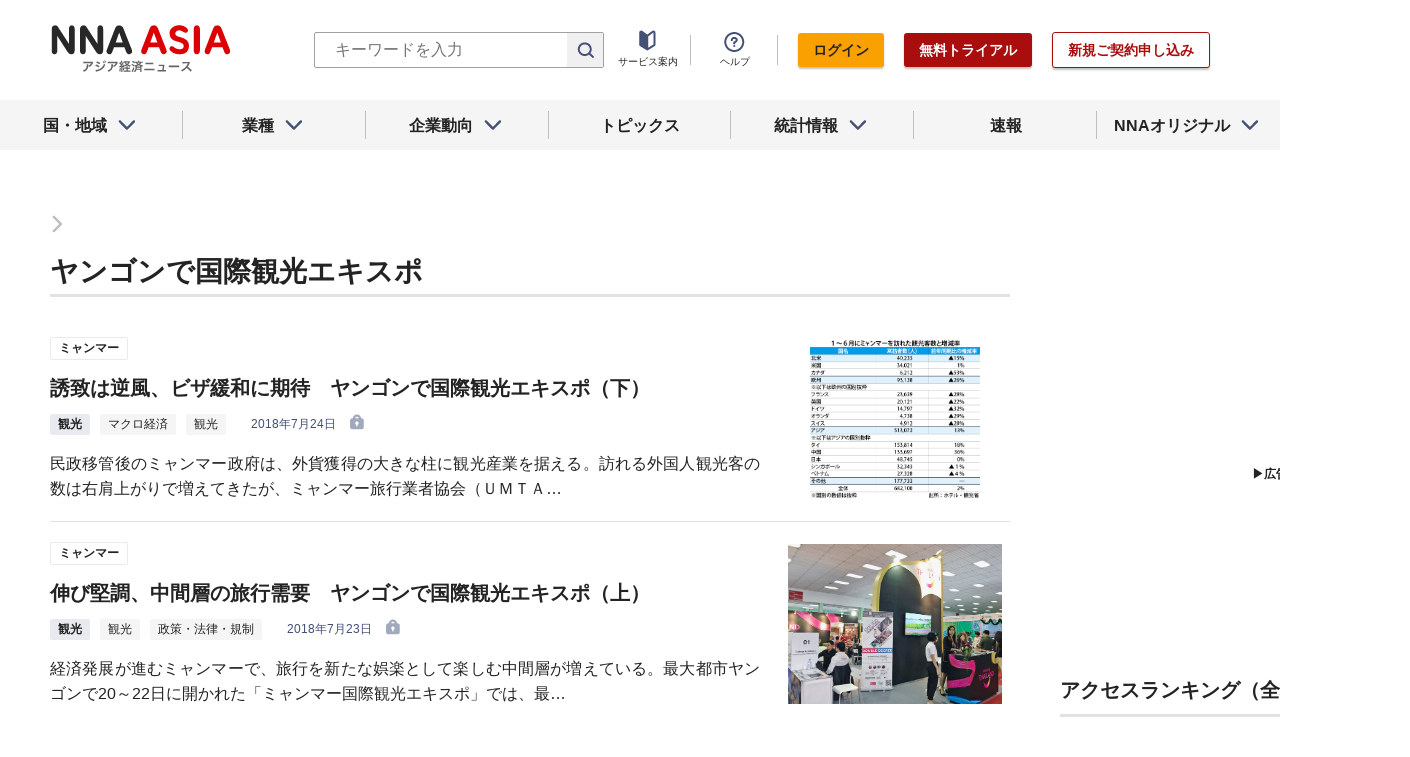

--- FILE ---
content_type: text/html; charset=utf-8
request_url: https://www.google.com/recaptcha/api2/aframe
body_size: 258
content:
<!DOCTYPE HTML><html><head><meta http-equiv="content-type" content="text/html; charset=UTF-8"></head><body><script nonce="TfsYaa1QZjW8QQ1_Zdxtlw">/** Anti-fraud and anti-abuse applications only. See google.com/recaptcha */ try{var clients={'sodar':'https://pagead2.googlesyndication.com/pagead/sodar?'};window.addEventListener("message",function(a){try{if(a.source===window.parent){var b=JSON.parse(a.data);var c=clients[b['id']];if(c){var d=document.createElement('img');d.src=c+b['params']+'&rc='+(localStorage.getItem("rc::a")?sessionStorage.getItem("rc::b"):"");window.document.body.appendChild(d);sessionStorage.setItem("rc::e",parseInt(sessionStorage.getItem("rc::e")||0)+1);localStorage.setItem("rc::h",'1768720834942');}}}catch(b){}});window.parent.postMessage("_grecaptcha_ready", "*");}catch(b){}</script></body></html>

--- FILE ---
content_type: application/javascript
request_url: https://www.nna.jp/_next/static/chunks/pages/news/category_detail/%5Bcategory_detail_url_name%5D-674e8bae0a4535f2.js
body_size: 4169
content:
(self.webpackChunk_N_E=self.webpackChunk_N_E||[]).push([[9018],{9419:function(t,n,e){(window.__NEXT_P=window.__NEXT_P||[]).push(["/news/category_detail/[category_detail_url_name]",function(){return e(7785)}])},590:function(t,n,e){"use strict";e.d(n,{Z:function(){return c}});var r=e(5893),i=e(2624),a=e(6099),o=e.n(a),c=function(t){var n=t.loadMore;return!t.isLast&&(0,r.jsx)("div",{className:"".concat(o().container),children:(0,r.jsx)(i.Z,{label:"\u3082\u3063\u3068\u898b\u308b",onClick:n,size:"button--S",theme:"button--tertiary",variant:"outline"})})}},2566:function(t,n,e){"use strict";e.d(n,{Z:function(){return v}});var r=e(5893),i=e(9138),a=e.n(i),o=e(9549),c=e.n(o),u=e(9735),s=e.n(u),l=e(8083),_=e(7215),f=e(4167),d=e(655),p=e(5600),v=function(t){var n=(0,p.i)().bpOnlySp;return(0,r.jsxs)("div",{className:"".concat(a().content," ").concat(c().print__content),children:[(0,r.jsxs)("main",{className:"".concat(a().main_content," ").concat(c().print__main),children:[(0,r.jsx)("div",{className:"".concat(c().hidePrint),children:(0,r.jsx)(_.Z,{})}),t.children,n&&(0,r.jsxs)("div",{className:"".concat(s().mobile__ads__container),children:[(0,r.jsx)(d.Z,{size:"M",tagName:"h1",title:"NNA\u304b\u3089\u306e\u304a\u77e5\u3089\u305b"}),(0,r.jsx)(f.Z,{name:"/27298605/RENEWSP-NNAASIA_infomation_text_25"})]})]}),(0,r.jsx)(l.Z,{})]})}},9970:function(t,n,e){"use strict";e.d(n,{Z:function(){return u}});var r=e(5893),i=e(4167),a=e(9735),o=e.n(a),c=e(5600),u=function(t){var n=t.headerMargin,e=void 0!==n&&n,a=t.footerMargin,u=void 0===a||a;return(0,c.i)().bpOnlySp?(0,r.jsxs)(r.Fragment,{children:[(0,r.jsx)("div",{className:"".concat(o().mobile__ads__container," ").concat(e&&o().mobile__ads__container__first),children:(0,r.jsx)(i.Z,{name:"/27298605/RENEW-SP.NNA.ASIA_menu_TileBanner1_300x60"})}),(0,r.jsx)("div",{className:"".concat(o().mobile__ads__container),children:(0,r.jsx)(i.Z,{name:"/27298605/RENEW-SP.NNA.ASIA_menu_TileBanner2_300x60"})}),(0,r.jsx)("div",{className:"".concat(o().mobile__ads__container),children:(0,r.jsx)(i.Z,{name:"/27298605/RENEW-SP.NNA.ASIA_menu_TileBanner3_300x60"})}),(0,r.jsx)("div",{className:"".concat(o().mobile__ads__container," ").concat(u&&o().mobile__ads__container__last),children:(0,r.jsx)(i.Z,{name:"/27298605/RENEW-SP.NNA.ASIA_menu_TileBanner4_300x60"})})]}):(0,r.jsx)(r.Fragment,{})}},7785:function(t,n,e){"use strict";e.r(n),e.d(n,{__N_SSP:function(){return p},default:function(){return v}});var r=e(5893),i=e(1534),a=e(6165),o=e(2566),c=e(964),u=e(8375),s=e(4593),l=e(5914),_=e(7040),f=e(590),d=e(9970),p=!0;function v(t){var n=t.category_detail_url_name,e=t.categoryDetailArticles,p=(0,s.ZP)((function(t,e){if(e&&!e.articles.length)return null;var r=t+1;return"/category_detail_articles/".concat(n,"/").concat(r)}),i._i,{fallbackData:e,revalidateIfStale:!1,revalidateOnFocus:!1,revalidateOnReconnect:!1}),v=p.data,b=p.size,h=p.setSize;if(!v)return(0,r.jsx)(l.Z,{});var m=v[0].category_detail.name;return(0,r.jsxs)(r.Fragment,{children:[(0,r.jsx)(a.Z,{title:"".concat(m," - NNA ASIA"),description:"\u30a2\u30b8\u30a2\u306e".concat(m,"\u306e\u8a73\u7d30\u3084\u30d3\u30b8\u30cd\u30b9\u306b\u76f4\u7d50\u3059\u308b\u65b0\u7740\u30cb\u30e5\u30fc\u30b9\u3092\u4e00\u89a7\u3067\u63b2\u8f09\u3002\u73fe\u5730\u306e\u6700\u65b0\u52d5\u5411\u3092\u4e00\u76ee\u3067\u628a\u63e1\u3067\u304d\u307e\u3059\u3002")}),(0,r.jsxs)(o.Z,{children:[(0,r.jsx)(c.Z,{title:m,size:"XL"}),(0,r.jsx)(u.Z,{articles:(0,_.B2)(v)}),(0,r.jsx)(f.Z,{loadMore:function(){return h(b+1)},isLast:(0,_.h$)(v)}),(0,r.jsx)(d.Z,{headerMargin:!0})]})]})}},8375:function(t,n,e){"use strict";e.d(n,{Z:function(){return l}});var r=e(5893),i=e(5586),a=e(1099),o=e.n(a);function c(t,n,e){return n in t?Object.defineProperty(t,n,{value:e,enumerable:!0,configurable:!0,writable:!0}):t[n]=e,t}function u(t){for(var n=1;n<arguments.length;n++){var e=null!=arguments[n]?arguments[n]:{},r=Object.keys(e);"function"===typeof Object.getOwnPropertySymbols&&(r=r.concat(Object.getOwnPropertySymbols(e).filter((function(t){return Object.getOwnPropertyDescriptor(e,t).enumerable})))),r.forEach((function(n){c(t,n,e[n])}))}return t}function s(t,n){if(null==t)return{};var e,r,i=function(t,n){if(null==t)return{};var e,r,i={},a=Object.keys(t);for(r=0;r<a.length;r++)e=a[r],n.indexOf(e)>=0||(i[e]=t[e]);return i}(t,n);if(Object.getOwnPropertySymbols){var a=Object.getOwnPropertySymbols(t);for(r=0;r<a.length;r++)e=a[r],n.indexOf(e)>=0||Object.prototype.propertyIsEnumerable.call(t,e)&&(i[e]=t[e])}return i}var l=function(t){var n=t.articles,e=function(t){var n=t.isMypage,e=void 0!==n&&n,r=t.isColumnList,i=void 0!==r&&r,a=t.target,o=t.highlightHash,c=void 0===o?null:o,u=t.showSaveButton;return i?{}:{showSubmidashi:!0,showImg:!0,showDescription:!0,isTopnews:!e,target:a,highlightHash:c,showSaveButton:void 0!==u&&u}}(s(t,["articles"]));return(0,r.jsx)("ul",{className:"".concat(o().article_list),children:n.map((function(t){return(0,r.jsx)("li",{children:(0,r.jsx)(i.Z,u({},t,e))},t.id)}))})}},964:function(t,n,e){"use strict";e.d(n,{Z:function(){return c}});var r=e(5893),i=e(655),a=e(4366),o=e.n(a),c=function(t){var n=t.title,e=t.titleWithListLabel,a=t.size,c=void 0===a?"L":a,u=t.description,s=void 0===u?"":u,l=t.imagePath;return e||(e="".concat(n," \u30cb\u30e5\u30fc\u30b9\u4e00\u89a7")),(0,r.jsx)("div",{className:"".concat(o().container),children:(0,r.jsx)(i.Z,{size:c,tagName:"h1",title:e,description:s,imagePath:l})})}},6099:function(t){t.exports={pc_br:"DisplayMoreButton_pc_br__Qz8Wu",sp_br:"DisplayMoreButton_sp_br__C9iMe",container:"DisplayMoreButton_container__9b6VE"}},9138:function(t){t.exports={pc_br:"LayoutTwoColumn_pc_br__eS_fZ",sp_br:"LayoutTwoColumn_sp_br__gqjAS",content:"LayoutTwoColumn_content__a8jr2",main_content:"LayoutTwoColumn_main_content__lVgGt","main_content--col_3":"LayoutTwoColumn_main_content--col_3__RtqQ9",main__message_box:"LayoutTwoColumn_main__message_box__9R45X",caution:"LayoutTwoColumn_caution__0hSKo"}},1099:function(t){t.exports={pc_br:"ListPageArticles_pc_br__be0k4",sp_br:"ListPageArticles_sp_br__fEeY7",container:"ListPageArticles_container__x5ITl",article_list:"ListPageArticles_article_list__8A51M"}},4366:function(t){t.exports={pc_br:"ListPageTitle_pc_br__QUHSb",sp_br:"ListPageTitle_sp_br__ZM7B4",container:"ListPageTitle_container__YVLRw",heading__description:"ListPageTitle_heading__description__3MlER"}},4593:function(t,n,e){"use strict";e.d(n,{ZP:function(){return w}});var r=e(7294),i=e(8100),a=function(){return a=Object.assign||function(t){for(var n,e=1,r=arguments.length;e<r;e++)for(var i in n=arguments[e])Object.prototype.hasOwnProperty.call(n,i)&&(t[i]=n[i]);return t},a.apply(this,arguments)};function o(t,n,e,r){return new(e||(e=Promise))((function(i,a){function o(t){try{u(r.next(t))}catch(n){a(n)}}function c(t){try{u(r.throw(t))}catch(n){a(n)}}function u(t){var n;t.done?i(t.value):(n=t.value,n instanceof e?n:new e((function(t){t(n)}))).then(o,c)}u((r=r.apply(t,n||[])).next())}))}function c(t,n){var e,r,i,a,o={label:0,sent:function(){if(1&i[0])throw i[1];return i[1]},trys:[],ops:[]};return a={next:c(0),throw:c(1),return:c(2)},"function"===typeof Symbol&&(a[Symbol.iterator]=function(){return this}),a;function c(a){return function(c){return function(a){if(e)throw new TypeError("Generator is already executing.");for(;o;)try{if(e=1,r&&(i=2&a[0]?r.return:a[0]?r.throw||((i=r.return)&&i.call(r),0):r.next)&&!(i=i.call(r,a[1])).done)return i;switch(r=0,i&&(a=[2&a[0],i.value]),a[0]){case 0:case 1:i=a;break;case 4:return o.label++,{value:a[1],done:!1};case 5:o.label++,r=a[1],a=[0];continue;case 7:a=o.ops.pop(),o.trys.pop();continue;default:if(!(i=(i=o.trys).length>0&&i[i.length-1])&&(6===a[0]||2===a[0])){o=0;continue}if(3===a[0]&&(!i||a[1]>i[0]&&a[1]<i[3])){o.label=a[1];break}if(6===a[0]&&o.label<i[1]){o.label=i[1],i=a;break}if(i&&o.label<i[2]){o.label=i[2],o.ops.push(a);break}i[2]&&o.ops.pop(),o.trys.pop();continue}a=n.call(t,o)}catch(c){a=[6,c],r=0}finally{e=i=0}if(5&a[0])throw a[1];return{value:a[0]?a[1]:void 0,done:!0}}([a,c])}}}var u,s,l=function(){},_=l(),f=Object,d=function(t){return t===_},p=function(t){return"function"==typeof t},v=!("undefined"!=typeof window)||"Deno"in window?r.useEffect:r.useLayoutEffect,b=new WeakMap,h=0,m=function(t){var n,e,r=typeof t,i=t&&t.constructor,a=i==Date;if(f(t)!==t||a||i==RegExp)n=a?t.toJSON():"symbol"==r?t.toString():"string"==r?JSON.stringify(t):""+t;else{if(n=b.get(t))return n;if(n=++h+"~",b.set(t,n),i==Array){for(n="@",e=0;e<t.length;e++)n+=m(t[e])+",";b.set(t,n)}if(i==f){n="#";for(var o=f.keys(t).sort();!d(e=o.pop());)d(t[e])||(n+=e+":"+m(t[e])+",");b.set(t,n)}}return n},g=function(t){if(p(t))try{t=t()}catch(e){t=""}var n=[].concat(t);return[t="string"==typeof t?t:(Array.isArray(t)?t.length:t)?m(t):"",n,t?"$swr$"+t:""]},y=function(t){return p(t[1])?[t[0],t[1],t[2]||{}]:[t[0],null,(null===t[1]?t[2]:t[1])||{}]},x="$inf$",j=function(t){return g(t?t(0,null):null)[0]},w=(u=i.ZP,s=function(t){return function(n,e,i){var a=(0,r.useState)({})[1],u=(0,r.useRef)(!1),s=(0,r.useRef)(),l=i.cache,f=i.initialSize,b=void 0===f?1:f,h=i.revalidateAll,m=void 0!==h&&h,y=i.persistSize,w=void 0!==y&&y,N=i.revalidateFirstPage,S=void 0===N||N,P=i.revalidateOnMount,A=void 0!==P&&P,O=null;try{O=j(n)}catch(z){}var Z=null,E=null;O&&(Z="$ctx$"+O,E="$len$"+O);var L=(0,r.useCallback)((function(){var t=l.get(E);return d(t)?b:t}),[E,b]),T=(0,r.useRef)(L());v((function(){u.current?O&&l.set(E,w?T.current:b):u.current=!0}),[O]);var k=A&&!u.current,M=t(O?x+O:null,(function(){return o(void 0,void 0,void 0,(function(){var t,r,a,o,u,_,f,p,v,b,h,y;return c(this,(function(c){switch(c.label){case 0:t=l.get(Z)||[],r=t[0],a=t[1],o=[],u=L(),_=null,f=0,c.label=1;case 1:return f<u?(p=g(n(f,_)),v=p[0],b=p[1],v?(h=l.get(v),y=m||r||d(h)||S&&!f&&!d(s.current)||k||a&&!d(a[f])&&!i.compare(a[f],h),e&&y?[4,e.apply(void 0,b)]:[3,3]):[3,5]):[3,5];case 2:h=c.sent(),l.set(v,h),c.label=3;case 3:o.push(h),_=h,c.label=4;case 4:return++f,[3,1];case 5:return l.delete(Z),[2,o]}}))}))}),i);v((function(){s.current=M.data}),[M.data]);var C=(0,r.useCallback)((function(){for(var t=[],n=0;n<arguments.length;n++)t[n]=arguments[n];var e=t[0],r=!1!==t[1];if(Z){if(r)if(d(e))l.set(Z,[!0]);else{var i=s.current;l.set(Z,[!1,i])}return t.length?M.mutate(e,r):M.mutate()}}),[Z]),R=(0,r.useCallback)((function(t){var e;if(E&&(p(t)?e=t(L()):"number"==typeof t&&(e=t),"number"==typeof e))return l.set(E,e),T.current=e,a({}),C(function(t){for(var e=[],r=null,i=0;i<t;++i){var a=g(n(i,r))[0],o=a?l.get(a):_;if(d(o))return s.current;e.push(o),r=o}return e}(e))}),[E,L,C]);return{size:L(),setSize:R,mutate:C,get error(){return M.error},get data(){return M.data},get isValidating(){return M.isValidating}}}},function(){for(var t=[],n=0;n<arguments.length;n++)t[n]=arguments[n];var e=y(t),r=e[0],i=e[1],o=e[2],c=(o.use||[]).concat(s);return u(r,i,a(a({},o),{use:c}))})}},function(t){t.O(0,[9809,8860,296,9769,8083,8304,5933,9774,2888,179],(function(){return n=9419,t(t.s=n);var n}));var n=t.O();_N_E=n}]);